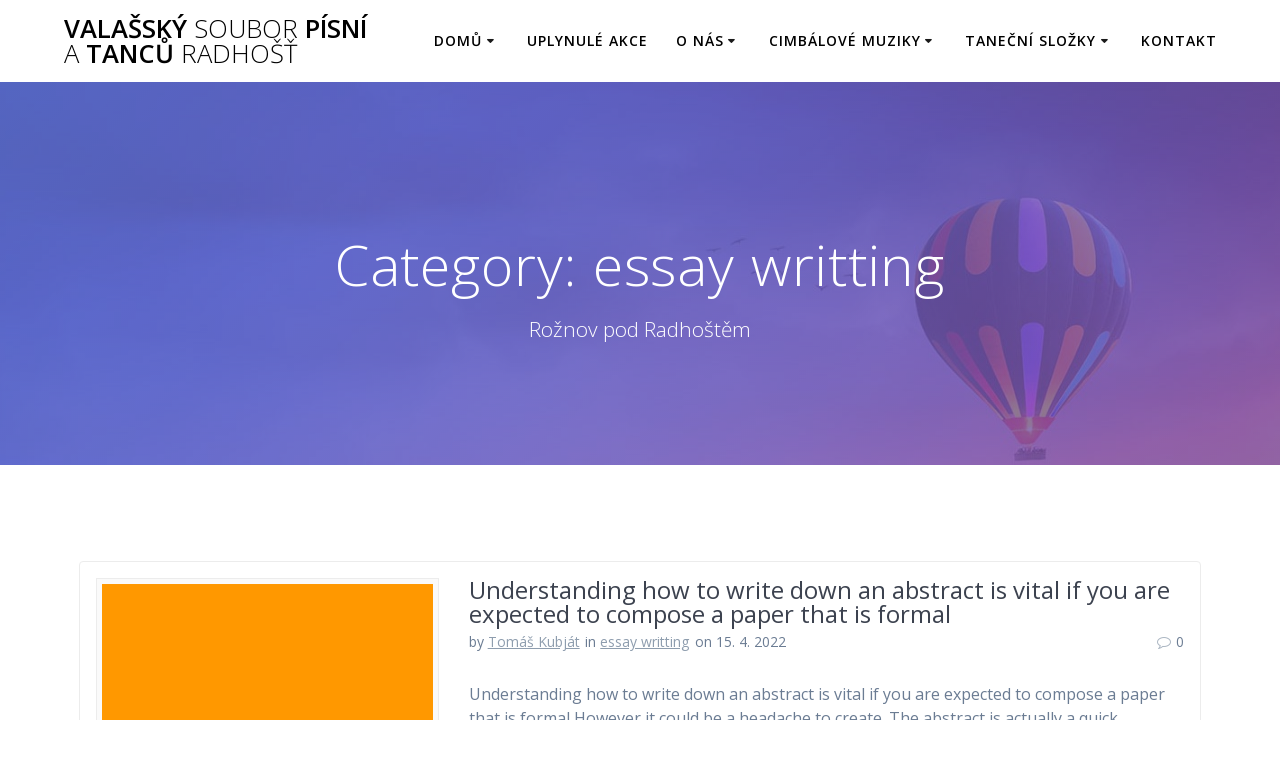

--- FILE ---
content_type: text/html; charset=UTF-8
request_url: http://www2.radhost.cz/category/essay-writting-2/
body_size: 28057
content:
<!DOCTYPE html>
<html lang="en-US">
<head>
    <meta charset="UTF-8">
    <meta name="viewport" content="width=device-width, initial-scale=1">
    <link rel="profile" href="http://gmpg.org/xfn/11">

	    <script>
        (function (exports, d) {
            var _isReady = false,
                _event,
                _fns = [];

            function onReady(event) {
                d.removeEventListener("DOMContentLoaded", onReady);
                _isReady = true;
                _event = event;
                _fns.forEach(function (_fn) {
                    var fn = _fn[0],
                        context = _fn[1];
                    fn.call(context || exports, window.jQuery);
                });
            }

            function onReadyIe(event) {
                if (d.readyState === "complete") {
                    d.detachEvent("onreadystatechange", onReadyIe);
                    _isReady = true;
                    _event = event;
                    _fns.forEach(function (_fn) {
                        var fn = _fn[0],
                            context = _fn[1];
                        fn.call(context || exports, event);
                    });
                }
            }

            d.addEventListener && d.addEventListener("DOMContentLoaded", onReady) ||
            d.attachEvent && d.attachEvent("onreadystatechange", onReadyIe);

            function domReady(fn, context) {
                if (_isReady) {
                    fn.call(context, _event);
                }

                _fns.push([fn, context]);
            }

            exports.mesmerizeDomReady = domReady;
        })(window, document);
    </script>
	<title>essay writting &#8211; Valašský soubor písní a tanců Radhošť</title>
<meta name='robots' content='max-image-preview:large' />
<link rel='dns-prefetch' href='//fonts.googleapis.com' />
<link rel='dns-prefetch' href='//s.w.org' />
<link rel="alternate" type="application/rss+xml" title="Valašský soubor písní a tanců Radhošť &raquo; Feed" href="http://www2.radhost.cz/feed/" />
<link rel="alternate" type="application/rss+xml" title="Valašský soubor písní a tanců Radhošť &raquo; Comments Feed" href="http://www2.radhost.cz/comments/feed/" />
<link rel="alternate" type="application/rss+xml" title="Valašský soubor písní a tanců Radhošť &raquo; essay writting Category Feed" href="http://www2.radhost.cz/category/essay-writting-2/feed/" />
		<script type="text/javascript">
			window._wpemojiSettings = {"baseUrl":"https:\/\/s.w.org\/images\/core\/emoji\/13.1.0\/72x72\/","ext":".png","svgUrl":"https:\/\/s.w.org\/images\/core\/emoji\/13.1.0\/svg\/","svgExt":".svg","source":{"concatemoji":"http:\/\/www2.radhost.cz\/wp-includes\/js\/wp-emoji-release.min.js?ver=5.8.4"}};
			!function(e,a,t){var n,r,o,i=a.createElement("canvas"),p=i.getContext&&i.getContext("2d");function s(e,t){var a=String.fromCharCode;p.clearRect(0,0,i.width,i.height),p.fillText(a.apply(this,e),0,0);e=i.toDataURL();return p.clearRect(0,0,i.width,i.height),p.fillText(a.apply(this,t),0,0),e===i.toDataURL()}function c(e){var t=a.createElement("script");t.src=e,t.defer=t.type="text/javascript",a.getElementsByTagName("head")[0].appendChild(t)}for(o=Array("flag","emoji"),t.supports={everything:!0,everythingExceptFlag:!0},r=0;r<o.length;r++)t.supports[o[r]]=function(e){if(!p||!p.fillText)return!1;switch(p.textBaseline="top",p.font="600 32px Arial",e){case"flag":return s([127987,65039,8205,9895,65039],[127987,65039,8203,9895,65039])?!1:!s([55356,56826,55356,56819],[55356,56826,8203,55356,56819])&&!s([55356,57332,56128,56423,56128,56418,56128,56421,56128,56430,56128,56423,56128,56447],[55356,57332,8203,56128,56423,8203,56128,56418,8203,56128,56421,8203,56128,56430,8203,56128,56423,8203,56128,56447]);case"emoji":return!s([10084,65039,8205,55357,56613],[10084,65039,8203,55357,56613])}return!1}(o[r]),t.supports.everything=t.supports.everything&&t.supports[o[r]],"flag"!==o[r]&&(t.supports.everythingExceptFlag=t.supports.everythingExceptFlag&&t.supports[o[r]]);t.supports.everythingExceptFlag=t.supports.everythingExceptFlag&&!t.supports.flag,t.DOMReady=!1,t.readyCallback=function(){t.DOMReady=!0},t.supports.everything||(n=function(){t.readyCallback()},a.addEventListener?(a.addEventListener("DOMContentLoaded",n,!1),e.addEventListener("load",n,!1)):(e.attachEvent("onload",n),a.attachEvent("onreadystatechange",function(){"complete"===a.readyState&&t.readyCallback()})),(n=t.source||{}).concatemoji?c(n.concatemoji):n.wpemoji&&n.twemoji&&(c(n.twemoji),c(n.wpemoji)))}(window,document,window._wpemojiSettings);
		</script>
		<style type="text/css">
img.wp-smiley,
img.emoji {
	display: inline !important;
	border: none !important;
	box-shadow: none !important;
	height: 1em !important;
	width: 1em !important;
	margin: 0 .07em !important;
	vertical-align: -0.1em !important;
	background: none !important;
	padding: 0 !important;
}
</style>
	<link rel='stylesheet' id='wp-block-library-css'  href='http://www2.radhost.cz/wp-includes/css/dist/block-library/style.min.css?ver=5.8.4' type='text/css' media='all' />
<link rel='stylesheet' id='mesmerize-parent-css'  href='http://www2.radhost.cz/wp-content/themes/mesmerize/style.min.css?ver=5.8.4' type='text/css' media='all' />
<link rel='stylesheet' id='mesmerize-style-css'  href='http://www2.radhost.cz/wp-content/themes/highlight/style.min.css?ver=1.0.23' type='text/css' media='all' />
<style id='mesmerize-style-inline-css' type='text/css'>
img.logo.dark, img.custom-logo{width:auto;max-height:70px !important;}
@media screen and (min-width: 768px){.header{background-position:center center;}}.header-homepage:not(.header-slide).color-overlay:before{background:#000000;}.header-homepage:not(.header-slide) .background-overlay,.header-homepage:not(.header-slide).color-overlay::before{opacity:0.7;}.header-homepage-arrow{font-size:calc( 50px * 0.84 );bottom:20px;background:rgba(255,255,255,0);}.header-homepage-arrow > i.fa{width:50px;height:50px;}.header-homepage-arrow > i{color:#ffffff;}.header-homepage .header-description-row{padding-top:20%;padding-bottom:20%;}.inner-header-description{padding-top:8%;padding-bottom:8%;}@media screen and (max-width:767px){.header-homepage .header-description-row{padding-top:15%;padding-bottom:15%;}}@media only screen and (min-width: 768px){.header-content .align-holder{width:80%!important;}.inner-header-description{text-align:center!important;}}
</style>
<link rel='stylesheet' id='mesmerize-style-bundle-css'  href='http://www2.radhost.cz/wp-content/themes/mesmerize/assets/css/theme.bundle.min.css?ver=1.0.23' type='text/css' media='all' />
<link rel='stylesheet' id='mesmerize-fonts-css'  href="" data-href='https://fonts.googleapis.com/css?family=Open+Sans%3A300%2C400%2C600%2C700%7CMuli%3A300%2C300italic%2C400%2C400italic%2C600%2C600italic%2C700%2C700italic%2C900%2C900italic%7CPlayfair+Display%3A400%2C400italic%2C700%2C700italic&#038;subset=latin%2Clatin-ext&#038;display=swap' type='text/css' media='all' />
<link rel='stylesheet' id='nextgen_widgets_style-css'  href='http://www2.radhost.cz/wp-content/plugins/nextgen-gallery/products/photocrati_nextgen/modules/widget/static/widgets.css?ver=3.18' type='text/css' media='all' />
<link rel='stylesheet' id='nextgen_basic_thumbnails_style-css'  href='http://www2.radhost.cz/wp-content/plugins/nextgen-gallery/products/photocrati_nextgen/modules/nextgen_basic_gallery/static/thumbnails/nextgen_basic_thumbnails.css?ver=3.18' type='text/css' media='all' />
<link rel='stylesheet' id='nextgen_basic_slideshow_style-css'  href='http://www2.radhost.cz/wp-content/plugins/nextgen-gallery/products/photocrati_nextgen/modules/nextgen_basic_gallery/static/slideshow/ngg_basic_slideshow.css?ver=3.18' type='text/css' media='all' />
<script type='text/javascript' src='http://www2.radhost.cz/wp-includes/js/jquery/jquery.min.js?ver=3.6.0' id='jquery-core-js'></script>
<script type='text/javascript' src='http://www2.radhost.cz/wp-includes/js/jquery/jquery-migrate.min.js?ver=3.3.2' id='jquery-migrate-js'></script>
<script type='text/javascript' id='jquery-js-after'>
    
        (function () {
            function setHeaderTopSpacing() {

                setTimeout(function() {
                  var headerTop = document.querySelector('.header-top');
                  var headers = document.querySelectorAll('.header-wrapper .header,.header-wrapper .header-homepage');

                  for (var i = 0; i < headers.length; i++) {
                      var item = headers[i];
                      item.style.paddingTop = headerTop.getBoundingClientRect().height + "px";
                  }

                    var languageSwitcher = document.querySelector('.mesmerize-language-switcher');

                    if(languageSwitcher){
                        languageSwitcher.style.top = "calc( " +  headerTop.getBoundingClientRect().height + "px + 1rem)" ;
                    }
                    
                }, 100);

             
            }

            window.addEventListener('resize', setHeaderTopSpacing);
            window.mesmerizeSetHeaderTopSpacing = setHeaderTopSpacing
            mesmerizeDomReady(setHeaderTopSpacing);
        })();
    
    
</script>
<link rel="https://api.w.org/" href="http://www2.radhost.cz/wp-json/" /><link rel="alternate" type="application/json" href="http://www2.radhost.cz/wp-json/wp/v2/categories/76" /><link rel="EditURI" type="application/rsd+xml" title="RSD" href="http://www2.radhost.cz/xmlrpc.php?rsd" />
<link rel="wlwmanifest" type="application/wlwmanifest+xml" href="http://www2.radhost.cz/wp-includes/wlwmanifest.xml" /> 
<meta name="generator" content="WordPress 5.8.4" />
        <style data-name="header-gradient-overlay">
            .header .background-overlay {
                background: linear-gradient(135deg , rgba(102,126,234, 0.8) 0%, rgba(118,75,162,0.8) 100%);
            }
        </style>
        <script type="text/javascript" data-name="async-styles">
        (function () {
            var links = document.querySelectorAll('link[data-href]');
            for (var i = 0; i < links.length; i++) {
                var item = links[i];
                item.href = item.getAttribute('data-href')
            }
        })();
    </script>
	
<!-- Jetpack Open Graph Tags -->
<meta property="og:type" content="website" />
<meta property="og:title" content="essay writting &#8211; Valašský soubor písní a tanců Radhošť" />
<meta property="og:url" content="http://www2.radhost.cz/category/essay-writting-2/" />
<meta property="og:site_name" content="Valašský soubor písní a tanců Radhošť" />
<meta property="og:image" content="http://www2.radhost.cz/wp-content/uploads/2018/10/cropped-stažený-soubor.jpg" />
<meta property="og:image:width" content="512" />
<meta property="og:image:height" content="512" />
<meta property="og:image:alt" content="" />
<meta property="og:locale" content="en_US" />

<!-- End Jetpack Open Graph Tags -->
<link rel="icon" href="http://www2.radhost.cz/wp-content/uploads/2018/10/cropped-stažený-soubor-32x32.jpg" sizes="32x32" />
<link rel="icon" href="http://www2.radhost.cz/wp-content/uploads/2018/10/cropped-stažený-soubor-192x192.jpg" sizes="192x192" />
<link rel="apple-touch-icon" href="http://www2.radhost.cz/wp-content/uploads/2018/10/cropped-stažený-soubor-180x180.jpg" />
<meta name="msapplication-TileImage" content="http://www2.radhost.cz/wp-content/uploads/2018/10/cropped-stažený-soubor-270x270.jpg" />
    <style id="page-content-custom-styles">
            </style>
        <style data-name="background-content-colors">
        .mesmerize-inner-page .page-content,
        .mesmerize-inner-page .content,
        .mesmerize-front-page.mesmerize-content-padding .page-content {
            background-color: #ffffff;
        }
    </style>
    </head>

<body class="archive category category-essay-writting-2 category-76 mesmerize-inner-page elementor-default elementor-kit-1151">
<style>
.screen-reader-text[href="#page-content"]:focus {
   background-color: #f1f1f1;
   border-radius: 3px;
   box-shadow: 0 0 2px 2px rgba(0, 0, 0, 0.6);
   clip: auto !important;
   clip-path: none;
   color: #21759b;

}
</style>
<a class="skip-link screen-reader-text" href="#page-content">Skip to content</a>

<div  id="page-top" class="header-top">
		<div class="navigation-bar coloured-nav"  data-sticky='0'  data-sticky-mobile='1'  data-sticky-to='top' >
    <div class="navigation-wrapper ">
    	<div class="row basis-auto">
	        <div class="logo_col col-xs col-sm-fit">
	            <a class="text-logo" data-type="group"  data-dynamic-mod="true" href="http://www2.radhost.cz/">Valašský<span style="font-weight: 300;" class="span12"> soubor</span> písní<span style="font-weight: 300;" class="span12"> a</span> tanců<span style="font-weight: 300;" class="span12"> Radhošť</span></a>	        </div>
	        <div class="main_menu_col col-xs">
	            <div id="mainmenu_container" class="row"><ul id="main_menu" class="active-line-bottom main-menu dropdown-menu"><li id="menu-item-234" class="menu-item menu-item-type-custom menu-item-object-custom menu-item-home menu-item-has-children menu-item-234"><a href="http://www2.radhost.cz/">Domů</a>
<ul class="sub-menu">
	<li id="menu-item-891" class="menu-item menu-item-type-taxonomy menu-item-object-category menu-item-891"><a href="http://www2.radhost.cz/category/nezarazene/">Aktuality</a></li>
	<li id="menu-item-892" class="menu-item menu-item-type-taxonomy menu-item-object-category menu-item-892"><a href="http://www2.radhost.cz/category/http-www2-radhost-cz-363-2/">Uplynulé akce</a></li>
</ul>
</li>
<li id="menu-item-364" class="menu-item menu-item-type-post_type menu-item-object-page menu-item-364"><a href="http://www2.radhost.cz/363-2/">Uplynulé akce</a></li>
<li id="menu-item-95" class="menu-item menu-item-type-post_type menu-item-object-page menu-item-has-children menu-item-95"><a href="http://www2.radhost.cz/o-nas/">O nás</a>
<ul class="sub-menu">
	<li id="menu-item-850" class="menu-item menu-item-type-post_type menu-item-object-page menu-item-850"><a href="http://www2.radhost.cz/o-nas/historie/">Historie</a></li>
	<li id="menu-item-157" class="menu-item menu-item-type-post_type menu-item-object-page menu-item-157"><a href="http://www2.radhost.cz/o-nas/osobnosti/">Osobnosti</a></li>
	<li id="menu-item-160" class="menu-item menu-item-type-post_type menu-item-object-page menu-item-160"><a href="http://www2.radhost.cz/o-nas/repertoar/">Repertoár</a></li>
	<li id="menu-item-163" class="menu-item menu-item-type-post_type menu-item-object-page menu-item-163"><a href="http://www2.radhost.cz/o-nas/diskografie/">Diskografie</a></li>
	<li id="menu-item-166" class="menu-item menu-item-type-post_type menu-item-object-page menu-item-166"><a href="http://www2.radhost.cz/o-nas/spratelene-soubory/">Spřátelené soubory</a></li>
	<li id="menu-item-169" class="menu-item menu-item-type-post_type menu-item-object-page menu-item-169"><a href="http://www2.radhost.cz/o-nas/podporuji-nas/">Podporují nás</a></li>
</ul>
</li>
<li id="menu-item-96" class="menu-item menu-item-type-post_type menu-item-object-page menu-item-has-children menu-item-96"><a href="http://www2.radhost.cz/cimbalovka/">Cimbálové muziky</a>
<ul class="sub-menu">
	<li id="menu-item-226" class="menu-item menu-item-type-post_type menu-item-object-page menu-item-226"><a href="http://www2.radhost.cz/cimbalovka/maly-radhost/">Cimbálová muzika Malý Radhošť</a></li>
	<li id="menu-item-227" class="menu-item menu-item-type-post_type menu-item-object-page menu-item-227"><a href="http://www2.radhost.cz/cimbalovka/radhost/">Cimbálová muzika Radhošť</a></li>
</ul>
</li>
<li id="menu-item-111" class="menu-item menu-item-type-post_type menu-item-object-page menu-item-has-children menu-item-111"><a href="http://www2.radhost.cz/tanecni-slozky/">Taneční složky</a>
<ul class="sub-menu">
	<li id="menu-item-139" class="menu-item menu-item-type-post_type menu-item-object-page menu-item-139"><a href="http://www2.radhost.cz/tanecni-slozky/tanecni-slozky/">Malý Radhošť</a></li>
	<li id="menu-item-217" class="menu-item menu-item-type-post_type menu-item-object-page menu-item-217"><a href="http://www2.radhost.cz/tanecni-slozky/pripravka/">Přípravka</a></li>
	<li id="menu-item-228" class="menu-item menu-item-type-post_type menu-item-object-page menu-item-228"><a href="http://www2.radhost.cz/tanecni-slozky/hlavni-slozka/">Radhošť</a></li>
	<li id="menu-item-178" class="menu-item menu-item-type-post_type menu-item-object-page menu-item-178"><a href="http://www2.radhost.cz/tanecni-slozky/veteran-klub/">Veterán klub</a></li>
</ul>
</li>
<li id="menu-item-843" class="menu-item menu-item-type-post_type menu-item-object-page menu-item-843"><a href="http://www2.radhost.cz/kontakt-2/">Kontakt</a></li>
</ul></div>    <a href="#" data-component="offcanvas" data-target="#offcanvas-wrapper" data-direction="right" data-width="300px" data-push="false">
        <div class="bubble"></div>
        <i class="fa fa-bars"></i>
    </a>
    <div id="offcanvas-wrapper" class="hide force-hide  offcanvas-right">
        <div class="offcanvas-top">
            <div class="logo-holder">
                <a class="text-logo" data-type="group"  data-dynamic-mod="true" href="http://www2.radhost.cz/">Valašský<span style="font-weight: 300;" class="span12"> soubor</span> písní<span style="font-weight: 300;" class="span12"> a</span> tanců<span style="font-weight: 300;" class="span12"> Radhošť</span></a>            </div>
        </div>
        <div id="offcanvas-menu" class="menu-hlavni-menu-container"><ul id="offcanvas_menu" class="offcanvas_menu"><li class="menu-item menu-item-type-custom menu-item-object-custom menu-item-home menu-item-has-children menu-item-234"><a href="http://www2.radhost.cz/">Domů</a>
<ul class="sub-menu">
	<li class="menu-item menu-item-type-taxonomy menu-item-object-category menu-item-891"><a href="http://www2.radhost.cz/category/nezarazene/">Aktuality</a></li>
	<li class="menu-item menu-item-type-taxonomy menu-item-object-category menu-item-892"><a href="http://www2.radhost.cz/category/http-www2-radhost-cz-363-2/">Uplynulé akce</a></li>
</ul>
</li>
<li class="menu-item menu-item-type-post_type menu-item-object-page menu-item-364"><a href="http://www2.radhost.cz/363-2/">Uplynulé akce</a></li>
<li class="menu-item menu-item-type-post_type menu-item-object-page menu-item-has-children menu-item-95"><a href="http://www2.radhost.cz/o-nas/">O nás</a>
<ul class="sub-menu">
	<li class="menu-item menu-item-type-post_type menu-item-object-page menu-item-850"><a href="http://www2.radhost.cz/o-nas/historie/">Historie</a></li>
	<li class="menu-item menu-item-type-post_type menu-item-object-page menu-item-157"><a href="http://www2.radhost.cz/o-nas/osobnosti/">Osobnosti</a></li>
	<li class="menu-item menu-item-type-post_type menu-item-object-page menu-item-160"><a href="http://www2.radhost.cz/o-nas/repertoar/">Repertoár</a></li>
	<li class="menu-item menu-item-type-post_type menu-item-object-page menu-item-163"><a href="http://www2.radhost.cz/o-nas/diskografie/">Diskografie</a></li>
	<li class="menu-item menu-item-type-post_type menu-item-object-page menu-item-166"><a href="http://www2.radhost.cz/o-nas/spratelene-soubory/">Spřátelené soubory</a></li>
	<li class="menu-item menu-item-type-post_type menu-item-object-page menu-item-169"><a href="http://www2.radhost.cz/o-nas/podporuji-nas/">Podporují nás</a></li>
</ul>
</li>
<li class="menu-item menu-item-type-post_type menu-item-object-page menu-item-has-children menu-item-96"><a href="http://www2.radhost.cz/cimbalovka/">Cimbálové muziky</a>
<ul class="sub-menu">
	<li class="menu-item menu-item-type-post_type menu-item-object-page menu-item-226"><a href="http://www2.radhost.cz/cimbalovka/maly-radhost/">Cimbálová muzika Malý Radhošť</a></li>
	<li class="menu-item menu-item-type-post_type menu-item-object-page menu-item-227"><a href="http://www2.radhost.cz/cimbalovka/radhost/">Cimbálová muzika Radhošť</a></li>
</ul>
</li>
<li class="menu-item menu-item-type-post_type menu-item-object-page menu-item-has-children menu-item-111"><a href="http://www2.radhost.cz/tanecni-slozky/">Taneční složky</a>
<ul class="sub-menu">
	<li class="menu-item menu-item-type-post_type menu-item-object-page menu-item-139"><a href="http://www2.radhost.cz/tanecni-slozky/tanecni-slozky/">Malý Radhošť</a></li>
	<li class="menu-item menu-item-type-post_type menu-item-object-page menu-item-217"><a href="http://www2.radhost.cz/tanecni-slozky/pripravka/">Přípravka</a></li>
	<li class="menu-item menu-item-type-post_type menu-item-object-page menu-item-228"><a href="http://www2.radhost.cz/tanecni-slozky/hlavni-slozka/">Radhošť</a></li>
	<li class="menu-item menu-item-type-post_type menu-item-object-page menu-item-178"><a href="http://www2.radhost.cz/tanecni-slozky/veteran-klub/">Veterán klub</a></li>
</ul>
</li>
<li class="menu-item menu-item-type-post_type menu-item-object-page menu-item-843"><a href="http://www2.radhost.cz/kontakt-2/">Kontakt</a></li>
</ul></div>
            </div>
    	        </div>
	    </div>
    </div>
</div>
</div>

<div id="page" class="site">
    <div class="header-wrapper">
        <div  class='header  color-overlay  custom-mobile-image' style='; background-image:url(&quot;http://www2.radhost.cz/wp-content/themes/highlight/assets/images/hero-inner.jpg&quot;); background-color:#6a73da' data-parallax-depth='20'>
            <div class="background-overlay"></div>								    <div class="inner-header-description gridContainer">
        <div class="row header-description-row">
    <div class="col-xs col-xs-12">
        <h1 class="hero-title">
            Category: <span>essay writting</span>        </h1>
                    <p class="header-subtitle">Rožnov pod Radhoštěm</p>
            </div>
        </div>
    </div>
        <script>
		if (window.mesmerizeSetHeaderTopSpacing) {
			window.mesmerizeSetHeaderTopSpacing();
		}
    </script>
                        </div>
    </div>

    <div id='page-content' class="content blog-page">
        <div class="gridContainer gridContainer content">
            <div class="row">
                <div class="col-xs-12 col-sm-12">
                    <div class="post-list row"  data-no-masonry='1' >
                        <div class="post-list-item col-xs-12 space-bottom col-sm-12 col-md-12" data-masonry-width="col-sm-12.col-md-12">
    <div id="post-1779">
        <div class="post-container">
            <div class="post-inner">
                <div class="row">
                    <div class="col-md-4 thumb-col">
                        <div class="thumb-container">
                            <div class="post-thumbnail">
   <a href="http://www2.radhost.cz/2022/04/15/understanding-how-to-write-down-an-abstract-is/" class="post-list-item-thumb ">
      
            <svg class="mesmerize-post-list-item-thumb-placeholder" width="890" height="580" viewBox="0 0 890 580"
         preserveAspectRatio="none">
         <rect width="890" height="580" style="fill:#FF9800;"></rect>
      </svg>
               </a>
</div>
                        </div>
                    </div>
                    <div class="col-md-8 text-left item-content">
                        <div class="list-padding">
                            <h2 class="post-title text-left h3">
                                <a href="http://www2.radhost.cz/2022/04/15/understanding-how-to-write-down-an-abstract-is/" rel="bookmark">Understanding how to write down an abstract is vital if you are expected  to compose a paper that is formal</a>
                            </h2>
                            <div class="row post-meta small">
    <div class="col-md-10 col-xs-9">
        <ul class="is-bar">
            <li>by <a href="http://www2.radhost.cz/author/tomas/" title="Posts by Tomáš Kubját" rel="author">Tomáš Kubját</a></li>
            <li>in <a href="http://www2.radhost.cz/category/essay-writting-2/" rel="category tag">essay writting</a></li>
            <li>on 15. 4. 2022</li>
        </ul>
    </div>
    <div class="col-md-2 col-xs-3 text-right">
        <i class="font-icon-post fa fa-comment-o"></i><span>0</span>
    </div>
</div>
                            <div class="post-excerpt">
                                <p>Understanding how to write down an abstract is vital if you are expected to compose a paper that is formal However it could be a headache to create. The abstract is actually a quick overview regarding the report, and lots of men and women make use of it as a method to see whether they&hellip; <br /> <a class="read-more" href="http://www2.radhost.cz/2022/04/15/understanding-how-to-write-down-an-abstract-is/">Read more</a></p>
                            </div>
                        </div>
                    </div>
                </div><!-- /row -->
            </div>
        </div>
    </div>
</div>
                    </div>
                    <div class="navigation-c">
                                            </div>
                </div>
                            </div>
        </div>
    </div>

<div  class='footer footer-simple'>
    <div  class='footer-content center-xs'>
        <div class="gridContainer">
	        <div class="row middle-xs footer-content-row">
	            <div class="footer-content-col col-xs-12">
	                    <p  class="copyright">&copy;&nbsp;&nbsp;2026&nbsp;Valašský soubor písní a tanců Radhošť.&nbsp;Built using WordPress and the <a target="_blank" href="https://extendthemes.com/go/built-with-highlight/" rel="nofollow" class="mesmerize-theme-link">Highlight Theme</a></p>	            </div>
	        </div>
	    </div>
    </div>
</div>
	</div>
<div class="footer-dub-ist" style="display: none"><h3> <a href="http://escortsdubai.biz" target="_blank">escorts dubai</a> <a href="http://vipdubaiescorts.org" target="_blank">escorts dubai</a> <a href="http://dubaiescortagency.net" target="_blank">escorts dubai</a> <a href="http://escortsindubai.org" target="_blank">escorts dubai</a> <a href="http://escortdubai.org" target="_blank">escorts dubai</a> <a href="http://dubaiescortservices.net" target="_blank">escorts dubai</a> <a href="http://vipescortdubai.com" target="_blank">escorts dubai</a> <a href="http://escortdubaivip.com" target="_blank">escorts dubai</a> <a href="http://istanbulescortiletisim.com" target="_blank">escort istanbul</a> <a href="http://istanbulescortpartner.com" target="_blank">escort istanbul</a> <a href="http://istanbulescorts.org" target="_blank">escort istanbul</a> <a href="http://istanbulescortagency.com" target="_blank">escort istanbul</a> <a href="http://istanbulescortbayan.com" target="_blank">escort istanbul</a> </h3></div><script type='text/javascript'  defer="defer" src='http://www2.radhost.cz/wp-includes/js/imagesloaded.min.js?ver=4.1.4' id='imagesloaded-js'></script>
<script type='text/javascript'  defer="defer" src='http://www2.radhost.cz/wp-includes/js/masonry.min.js?ver=4.2.2' id='masonry-js'></script>
<script type='text/javascript'  defer="defer" src='http://www2.radhost.cz/wp-content/themes/mesmerize/assets/js/theme.bundle.min.js?ver=1.0.23' id='mesmerize-theme-js'></script>
<script type='text/javascript' src='http://www2.radhost.cz/wp-content/themes/highlight/assets/js/theme-child.js' id='theme-child-js'></script>
<script type='text/javascript'  defer="defer" src='http://www2.radhost.cz/wp-includes/js/wp-embed.min.js?ver=5.8.4' id='wp-embed-js'></script>
    <script>
        /(trident|msie)/i.test(navigator.userAgent) && document.getElementById && window.addEventListener && window.addEventListener("hashchange", function () {
            var t, e = location.hash.substring(1);
            /^[A-z0-9_-]+$/.test(e) && (t = document.getElementById(e)) && (/^(?:a|select|input|button|textarea)$/i.test(t.tagName) || (t.tabIndex = -1), t.focus())
        }, !1);
    </script>
	</body>
</html>
